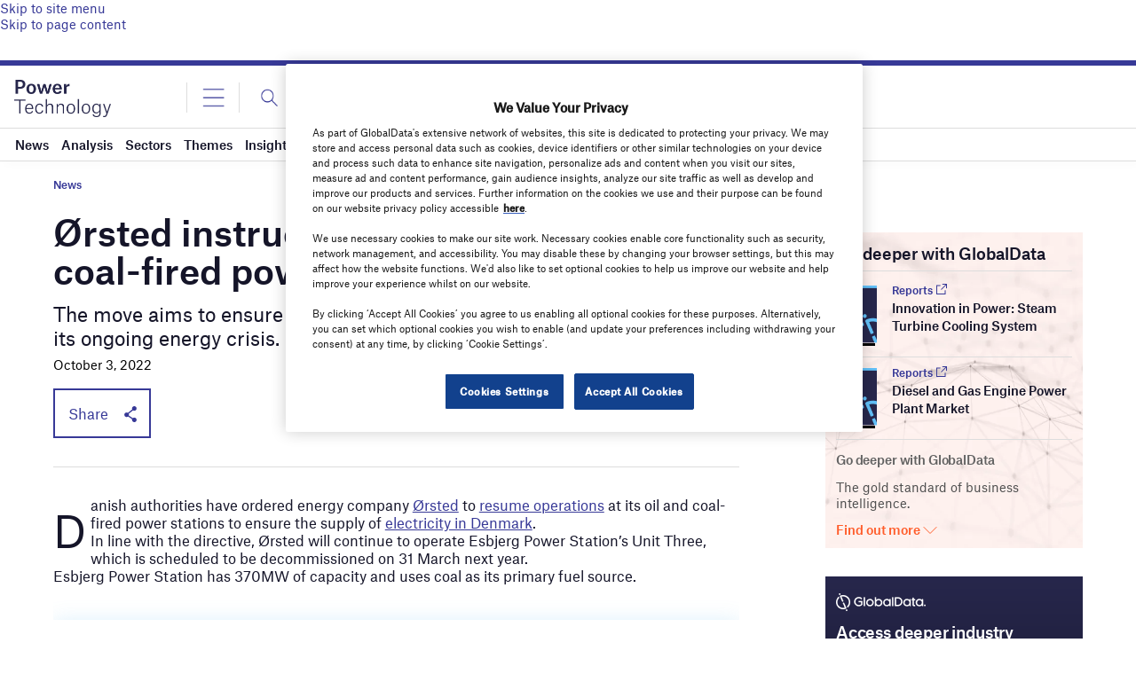

--- FILE ---
content_type: text/html; charset=utf-8
request_url: https://www.google.com/recaptcha/api2/anchor?ar=1&k=6LcqBjQUAAAAAOm0OoVcGhdeuwRaYeG44rfzGqtv&co=aHR0cHM6Ly93d3cucG93ZXItdGVjaG5vbG9neS5jb206NDQz&hl=en&v=PoyoqOPhxBO7pBk68S4YbpHZ&size=normal&anchor-ms=20000&execute-ms=30000&cb=u17gdvaabl73
body_size: 49229
content:
<!DOCTYPE HTML><html dir="ltr" lang="en"><head><meta http-equiv="Content-Type" content="text/html; charset=UTF-8">
<meta http-equiv="X-UA-Compatible" content="IE=edge">
<title>reCAPTCHA</title>
<style type="text/css">
/* cyrillic-ext */
@font-face {
  font-family: 'Roboto';
  font-style: normal;
  font-weight: 400;
  font-stretch: 100%;
  src: url(//fonts.gstatic.com/s/roboto/v48/KFO7CnqEu92Fr1ME7kSn66aGLdTylUAMa3GUBHMdazTgWw.woff2) format('woff2');
  unicode-range: U+0460-052F, U+1C80-1C8A, U+20B4, U+2DE0-2DFF, U+A640-A69F, U+FE2E-FE2F;
}
/* cyrillic */
@font-face {
  font-family: 'Roboto';
  font-style: normal;
  font-weight: 400;
  font-stretch: 100%;
  src: url(//fonts.gstatic.com/s/roboto/v48/KFO7CnqEu92Fr1ME7kSn66aGLdTylUAMa3iUBHMdazTgWw.woff2) format('woff2');
  unicode-range: U+0301, U+0400-045F, U+0490-0491, U+04B0-04B1, U+2116;
}
/* greek-ext */
@font-face {
  font-family: 'Roboto';
  font-style: normal;
  font-weight: 400;
  font-stretch: 100%;
  src: url(//fonts.gstatic.com/s/roboto/v48/KFO7CnqEu92Fr1ME7kSn66aGLdTylUAMa3CUBHMdazTgWw.woff2) format('woff2');
  unicode-range: U+1F00-1FFF;
}
/* greek */
@font-face {
  font-family: 'Roboto';
  font-style: normal;
  font-weight: 400;
  font-stretch: 100%;
  src: url(//fonts.gstatic.com/s/roboto/v48/KFO7CnqEu92Fr1ME7kSn66aGLdTylUAMa3-UBHMdazTgWw.woff2) format('woff2');
  unicode-range: U+0370-0377, U+037A-037F, U+0384-038A, U+038C, U+038E-03A1, U+03A3-03FF;
}
/* math */
@font-face {
  font-family: 'Roboto';
  font-style: normal;
  font-weight: 400;
  font-stretch: 100%;
  src: url(//fonts.gstatic.com/s/roboto/v48/KFO7CnqEu92Fr1ME7kSn66aGLdTylUAMawCUBHMdazTgWw.woff2) format('woff2');
  unicode-range: U+0302-0303, U+0305, U+0307-0308, U+0310, U+0312, U+0315, U+031A, U+0326-0327, U+032C, U+032F-0330, U+0332-0333, U+0338, U+033A, U+0346, U+034D, U+0391-03A1, U+03A3-03A9, U+03B1-03C9, U+03D1, U+03D5-03D6, U+03F0-03F1, U+03F4-03F5, U+2016-2017, U+2034-2038, U+203C, U+2040, U+2043, U+2047, U+2050, U+2057, U+205F, U+2070-2071, U+2074-208E, U+2090-209C, U+20D0-20DC, U+20E1, U+20E5-20EF, U+2100-2112, U+2114-2115, U+2117-2121, U+2123-214F, U+2190, U+2192, U+2194-21AE, U+21B0-21E5, U+21F1-21F2, U+21F4-2211, U+2213-2214, U+2216-22FF, U+2308-230B, U+2310, U+2319, U+231C-2321, U+2336-237A, U+237C, U+2395, U+239B-23B7, U+23D0, U+23DC-23E1, U+2474-2475, U+25AF, U+25B3, U+25B7, U+25BD, U+25C1, U+25CA, U+25CC, U+25FB, U+266D-266F, U+27C0-27FF, U+2900-2AFF, U+2B0E-2B11, U+2B30-2B4C, U+2BFE, U+3030, U+FF5B, U+FF5D, U+1D400-1D7FF, U+1EE00-1EEFF;
}
/* symbols */
@font-face {
  font-family: 'Roboto';
  font-style: normal;
  font-weight: 400;
  font-stretch: 100%;
  src: url(//fonts.gstatic.com/s/roboto/v48/KFO7CnqEu92Fr1ME7kSn66aGLdTylUAMaxKUBHMdazTgWw.woff2) format('woff2');
  unicode-range: U+0001-000C, U+000E-001F, U+007F-009F, U+20DD-20E0, U+20E2-20E4, U+2150-218F, U+2190, U+2192, U+2194-2199, U+21AF, U+21E6-21F0, U+21F3, U+2218-2219, U+2299, U+22C4-22C6, U+2300-243F, U+2440-244A, U+2460-24FF, U+25A0-27BF, U+2800-28FF, U+2921-2922, U+2981, U+29BF, U+29EB, U+2B00-2BFF, U+4DC0-4DFF, U+FFF9-FFFB, U+10140-1018E, U+10190-1019C, U+101A0, U+101D0-101FD, U+102E0-102FB, U+10E60-10E7E, U+1D2C0-1D2D3, U+1D2E0-1D37F, U+1F000-1F0FF, U+1F100-1F1AD, U+1F1E6-1F1FF, U+1F30D-1F30F, U+1F315, U+1F31C, U+1F31E, U+1F320-1F32C, U+1F336, U+1F378, U+1F37D, U+1F382, U+1F393-1F39F, U+1F3A7-1F3A8, U+1F3AC-1F3AF, U+1F3C2, U+1F3C4-1F3C6, U+1F3CA-1F3CE, U+1F3D4-1F3E0, U+1F3ED, U+1F3F1-1F3F3, U+1F3F5-1F3F7, U+1F408, U+1F415, U+1F41F, U+1F426, U+1F43F, U+1F441-1F442, U+1F444, U+1F446-1F449, U+1F44C-1F44E, U+1F453, U+1F46A, U+1F47D, U+1F4A3, U+1F4B0, U+1F4B3, U+1F4B9, U+1F4BB, U+1F4BF, U+1F4C8-1F4CB, U+1F4D6, U+1F4DA, U+1F4DF, U+1F4E3-1F4E6, U+1F4EA-1F4ED, U+1F4F7, U+1F4F9-1F4FB, U+1F4FD-1F4FE, U+1F503, U+1F507-1F50B, U+1F50D, U+1F512-1F513, U+1F53E-1F54A, U+1F54F-1F5FA, U+1F610, U+1F650-1F67F, U+1F687, U+1F68D, U+1F691, U+1F694, U+1F698, U+1F6AD, U+1F6B2, U+1F6B9-1F6BA, U+1F6BC, U+1F6C6-1F6CF, U+1F6D3-1F6D7, U+1F6E0-1F6EA, U+1F6F0-1F6F3, U+1F6F7-1F6FC, U+1F700-1F7FF, U+1F800-1F80B, U+1F810-1F847, U+1F850-1F859, U+1F860-1F887, U+1F890-1F8AD, U+1F8B0-1F8BB, U+1F8C0-1F8C1, U+1F900-1F90B, U+1F93B, U+1F946, U+1F984, U+1F996, U+1F9E9, U+1FA00-1FA6F, U+1FA70-1FA7C, U+1FA80-1FA89, U+1FA8F-1FAC6, U+1FACE-1FADC, U+1FADF-1FAE9, U+1FAF0-1FAF8, U+1FB00-1FBFF;
}
/* vietnamese */
@font-face {
  font-family: 'Roboto';
  font-style: normal;
  font-weight: 400;
  font-stretch: 100%;
  src: url(//fonts.gstatic.com/s/roboto/v48/KFO7CnqEu92Fr1ME7kSn66aGLdTylUAMa3OUBHMdazTgWw.woff2) format('woff2');
  unicode-range: U+0102-0103, U+0110-0111, U+0128-0129, U+0168-0169, U+01A0-01A1, U+01AF-01B0, U+0300-0301, U+0303-0304, U+0308-0309, U+0323, U+0329, U+1EA0-1EF9, U+20AB;
}
/* latin-ext */
@font-face {
  font-family: 'Roboto';
  font-style: normal;
  font-weight: 400;
  font-stretch: 100%;
  src: url(//fonts.gstatic.com/s/roboto/v48/KFO7CnqEu92Fr1ME7kSn66aGLdTylUAMa3KUBHMdazTgWw.woff2) format('woff2');
  unicode-range: U+0100-02BA, U+02BD-02C5, U+02C7-02CC, U+02CE-02D7, U+02DD-02FF, U+0304, U+0308, U+0329, U+1D00-1DBF, U+1E00-1E9F, U+1EF2-1EFF, U+2020, U+20A0-20AB, U+20AD-20C0, U+2113, U+2C60-2C7F, U+A720-A7FF;
}
/* latin */
@font-face {
  font-family: 'Roboto';
  font-style: normal;
  font-weight: 400;
  font-stretch: 100%;
  src: url(//fonts.gstatic.com/s/roboto/v48/KFO7CnqEu92Fr1ME7kSn66aGLdTylUAMa3yUBHMdazQ.woff2) format('woff2');
  unicode-range: U+0000-00FF, U+0131, U+0152-0153, U+02BB-02BC, U+02C6, U+02DA, U+02DC, U+0304, U+0308, U+0329, U+2000-206F, U+20AC, U+2122, U+2191, U+2193, U+2212, U+2215, U+FEFF, U+FFFD;
}
/* cyrillic-ext */
@font-face {
  font-family: 'Roboto';
  font-style: normal;
  font-weight: 500;
  font-stretch: 100%;
  src: url(//fonts.gstatic.com/s/roboto/v48/KFO7CnqEu92Fr1ME7kSn66aGLdTylUAMa3GUBHMdazTgWw.woff2) format('woff2');
  unicode-range: U+0460-052F, U+1C80-1C8A, U+20B4, U+2DE0-2DFF, U+A640-A69F, U+FE2E-FE2F;
}
/* cyrillic */
@font-face {
  font-family: 'Roboto';
  font-style: normal;
  font-weight: 500;
  font-stretch: 100%;
  src: url(//fonts.gstatic.com/s/roboto/v48/KFO7CnqEu92Fr1ME7kSn66aGLdTylUAMa3iUBHMdazTgWw.woff2) format('woff2');
  unicode-range: U+0301, U+0400-045F, U+0490-0491, U+04B0-04B1, U+2116;
}
/* greek-ext */
@font-face {
  font-family: 'Roboto';
  font-style: normal;
  font-weight: 500;
  font-stretch: 100%;
  src: url(//fonts.gstatic.com/s/roboto/v48/KFO7CnqEu92Fr1ME7kSn66aGLdTylUAMa3CUBHMdazTgWw.woff2) format('woff2');
  unicode-range: U+1F00-1FFF;
}
/* greek */
@font-face {
  font-family: 'Roboto';
  font-style: normal;
  font-weight: 500;
  font-stretch: 100%;
  src: url(//fonts.gstatic.com/s/roboto/v48/KFO7CnqEu92Fr1ME7kSn66aGLdTylUAMa3-UBHMdazTgWw.woff2) format('woff2');
  unicode-range: U+0370-0377, U+037A-037F, U+0384-038A, U+038C, U+038E-03A1, U+03A3-03FF;
}
/* math */
@font-face {
  font-family: 'Roboto';
  font-style: normal;
  font-weight: 500;
  font-stretch: 100%;
  src: url(//fonts.gstatic.com/s/roboto/v48/KFO7CnqEu92Fr1ME7kSn66aGLdTylUAMawCUBHMdazTgWw.woff2) format('woff2');
  unicode-range: U+0302-0303, U+0305, U+0307-0308, U+0310, U+0312, U+0315, U+031A, U+0326-0327, U+032C, U+032F-0330, U+0332-0333, U+0338, U+033A, U+0346, U+034D, U+0391-03A1, U+03A3-03A9, U+03B1-03C9, U+03D1, U+03D5-03D6, U+03F0-03F1, U+03F4-03F5, U+2016-2017, U+2034-2038, U+203C, U+2040, U+2043, U+2047, U+2050, U+2057, U+205F, U+2070-2071, U+2074-208E, U+2090-209C, U+20D0-20DC, U+20E1, U+20E5-20EF, U+2100-2112, U+2114-2115, U+2117-2121, U+2123-214F, U+2190, U+2192, U+2194-21AE, U+21B0-21E5, U+21F1-21F2, U+21F4-2211, U+2213-2214, U+2216-22FF, U+2308-230B, U+2310, U+2319, U+231C-2321, U+2336-237A, U+237C, U+2395, U+239B-23B7, U+23D0, U+23DC-23E1, U+2474-2475, U+25AF, U+25B3, U+25B7, U+25BD, U+25C1, U+25CA, U+25CC, U+25FB, U+266D-266F, U+27C0-27FF, U+2900-2AFF, U+2B0E-2B11, U+2B30-2B4C, U+2BFE, U+3030, U+FF5B, U+FF5D, U+1D400-1D7FF, U+1EE00-1EEFF;
}
/* symbols */
@font-face {
  font-family: 'Roboto';
  font-style: normal;
  font-weight: 500;
  font-stretch: 100%;
  src: url(//fonts.gstatic.com/s/roboto/v48/KFO7CnqEu92Fr1ME7kSn66aGLdTylUAMaxKUBHMdazTgWw.woff2) format('woff2');
  unicode-range: U+0001-000C, U+000E-001F, U+007F-009F, U+20DD-20E0, U+20E2-20E4, U+2150-218F, U+2190, U+2192, U+2194-2199, U+21AF, U+21E6-21F0, U+21F3, U+2218-2219, U+2299, U+22C4-22C6, U+2300-243F, U+2440-244A, U+2460-24FF, U+25A0-27BF, U+2800-28FF, U+2921-2922, U+2981, U+29BF, U+29EB, U+2B00-2BFF, U+4DC0-4DFF, U+FFF9-FFFB, U+10140-1018E, U+10190-1019C, U+101A0, U+101D0-101FD, U+102E0-102FB, U+10E60-10E7E, U+1D2C0-1D2D3, U+1D2E0-1D37F, U+1F000-1F0FF, U+1F100-1F1AD, U+1F1E6-1F1FF, U+1F30D-1F30F, U+1F315, U+1F31C, U+1F31E, U+1F320-1F32C, U+1F336, U+1F378, U+1F37D, U+1F382, U+1F393-1F39F, U+1F3A7-1F3A8, U+1F3AC-1F3AF, U+1F3C2, U+1F3C4-1F3C6, U+1F3CA-1F3CE, U+1F3D4-1F3E0, U+1F3ED, U+1F3F1-1F3F3, U+1F3F5-1F3F7, U+1F408, U+1F415, U+1F41F, U+1F426, U+1F43F, U+1F441-1F442, U+1F444, U+1F446-1F449, U+1F44C-1F44E, U+1F453, U+1F46A, U+1F47D, U+1F4A3, U+1F4B0, U+1F4B3, U+1F4B9, U+1F4BB, U+1F4BF, U+1F4C8-1F4CB, U+1F4D6, U+1F4DA, U+1F4DF, U+1F4E3-1F4E6, U+1F4EA-1F4ED, U+1F4F7, U+1F4F9-1F4FB, U+1F4FD-1F4FE, U+1F503, U+1F507-1F50B, U+1F50D, U+1F512-1F513, U+1F53E-1F54A, U+1F54F-1F5FA, U+1F610, U+1F650-1F67F, U+1F687, U+1F68D, U+1F691, U+1F694, U+1F698, U+1F6AD, U+1F6B2, U+1F6B9-1F6BA, U+1F6BC, U+1F6C6-1F6CF, U+1F6D3-1F6D7, U+1F6E0-1F6EA, U+1F6F0-1F6F3, U+1F6F7-1F6FC, U+1F700-1F7FF, U+1F800-1F80B, U+1F810-1F847, U+1F850-1F859, U+1F860-1F887, U+1F890-1F8AD, U+1F8B0-1F8BB, U+1F8C0-1F8C1, U+1F900-1F90B, U+1F93B, U+1F946, U+1F984, U+1F996, U+1F9E9, U+1FA00-1FA6F, U+1FA70-1FA7C, U+1FA80-1FA89, U+1FA8F-1FAC6, U+1FACE-1FADC, U+1FADF-1FAE9, U+1FAF0-1FAF8, U+1FB00-1FBFF;
}
/* vietnamese */
@font-face {
  font-family: 'Roboto';
  font-style: normal;
  font-weight: 500;
  font-stretch: 100%;
  src: url(//fonts.gstatic.com/s/roboto/v48/KFO7CnqEu92Fr1ME7kSn66aGLdTylUAMa3OUBHMdazTgWw.woff2) format('woff2');
  unicode-range: U+0102-0103, U+0110-0111, U+0128-0129, U+0168-0169, U+01A0-01A1, U+01AF-01B0, U+0300-0301, U+0303-0304, U+0308-0309, U+0323, U+0329, U+1EA0-1EF9, U+20AB;
}
/* latin-ext */
@font-face {
  font-family: 'Roboto';
  font-style: normal;
  font-weight: 500;
  font-stretch: 100%;
  src: url(//fonts.gstatic.com/s/roboto/v48/KFO7CnqEu92Fr1ME7kSn66aGLdTylUAMa3KUBHMdazTgWw.woff2) format('woff2');
  unicode-range: U+0100-02BA, U+02BD-02C5, U+02C7-02CC, U+02CE-02D7, U+02DD-02FF, U+0304, U+0308, U+0329, U+1D00-1DBF, U+1E00-1E9F, U+1EF2-1EFF, U+2020, U+20A0-20AB, U+20AD-20C0, U+2113, U+2C60-2C7F, U+A720-A7FF;
}
/* latin */
@font-face {
  font-family: 'Roboto';
  font-style: normal;
  font-weight: 500;
  font-stretch: 100%;
  src: url(//fonts.gstatic.com/s/roboto/v48/KFO7CnqEu92Fr1ME7kSn66aGLdTylUAMa3yUBHMdazQ.woff2) format('woff2');
  unicode-range: U+0000-00FF, U+0131, U+0152-0153, U+02BB-02BC, U+02C6, U+02DA, U+02DC, U+0304, U+0308, U+0329, U+2000-206F, U+20AC, U+2122, U+2191, U+2193, U+2212, U+2215, U+FEFF, U+FFFD;
}
/* cyrillic-ext */
@font-face {
  font-family: 'Roboto';
  font-style: normal;
  font-weight: 900;
  font-stretch: 100%;
  src: url(//fonts.gstatic.com/s/roboto/v48/KFO7CnqEu92Fr1ME7kSn66aGLdTylUAMa3GUBHMdazTgWw.woff2) format('woff2');
  unicode-range: U+0460-052F, U+1C80-1C8A, U+20B4, U+2DE0-2DFF, U+A640-A69F, U+FE2E-FE2F;
}
/* cyrillic */
@font-face {
  font-family: 'Roboto';
  font-style: normal;
  font-weight: 900;
  font-stretch: 100%;
  src: url(//fonts.gstatic.com/s/roboto/v48/KFO7CnqEu92Fr1ME7kSn66aGLdTylUAMa3iUBHMdazTgWw.woff2) format('woff2');
  unicode-range: U+0301, U+0400-045F, U+0490-0491, U+04B0-04B1, U+2116;
}
/* greek-ext */
@font-face {
  font-family: 'Roboto';
  font-style: normal;
  font-weight: 900;
  font-stretch: 100%;
  src: url(//fonts.gstatic.com/s/roboto/v48/KFO7CnqEu92Fr1ME7kSn66aGLdTylUAMa3CUBHMdazTgWw.woff2) format('woff2');
  unicode-range: U+1F00-1FFF;
}
/* greek */
@font-face {
  font-family: 'Roboto';
  font-style: normal;
  font-weight: 900;
  font-stretch: 100%;
  src: url(//fonts.gstatic.com/s/roboto/v48/KFO7CnqEu92Fr1ME7kSn66aGLdTylUAMa3-UBHMdazTgWw.woff2) format('woff2');
  unicode-range: U+0370-0377, U+037A-037F, U+0384-038A, U+038C, U+038E-03A1, U+03A3-03FF;
}
/* math */
@font-face {
  font-family: 'Roboto';
  font-style: normal;
  font-weight: 900;
  font-stretch: 100%;
  src: url(//fonts.gstatic.com/s/roboto/v48/KFO7CnqEu92Fr1ME7kSn66aGLdTylUAMawCUBHMdazTgWw.woff2) format('woff2');
  unicode-range: U+0302-0303, U+0305, U+0307-0308, U+0310, U+0312, U+0315, U+031A, U+0326-0327, U+032C, U+032F-0330, U+0332-0333, U+0338, U+033A, U+0346, U+034D, U+0391-03A1, U+03A3-03A9, U+03B1-03C9, U+03D1, U+03D5-03D6, U+03F0-03F1, U+03F4-03F5, U+2016-2017, U+2034-2038, U+203C, U+2040, U+2043, U+2047, U+2050, U+2057, U+205F, U+2070-2071, U+2074-208E, U+2090-209C, U+20D0-20DC, U+20E1, U+20E5-20EF, U+2100-2112, U+2114-2115, U+2117-2121, U+2123-214F, U+2190, U+2192, U+2194-21AE, U+21B0-21E5, U+21F1-21F2, U+21F4-2211, U+2213-2214, U+2216-22FF, U+2308-230B, U+2310, U+2319, U+231C-2321, U+2336-237A, U+237C, U+2395, U+239B-23B7, U+23D0, U+23DC-23E1, U+2474-2475, U+25AF, U+25B3, U+25B7, U+25BD, U+25C1, U+25CA, U+25CC, U+25FB, U+266D-266F, U+27C0-27FF, U+2900-2AFF, U+2B0E-2B11, U+2B30-2B4C, U+2BFE, U+3030, U+FF5B, U+FF5D, U+1D400-1D7FF, U+1EE00-1EEFF;
}
/* symbols */
@font-face {
  font-family: 'Roboto';
  font-style: normal;
  font-weight: 900;
  font-stretch: 100%;
  src: url(//fonts.gstatic.com/s/roboto/v48/KFO7CnqEu92Fr1ME7kSn66aGLdTylUAMaxKUBHMdazTgWw.woff2) format('woff2');
  unicode-range: U+0001-000C, U+000E-001F, U+007F-009F, U+20DD-20E0, U+20E2-20E4, U+2150-218F, U+2190, U+2192, U+2194-2199, U+21AF, U+21E6-21F0, U+21F3, U+2218-2219, U+2299, U+22C4-22C6, U+2300-243F, U+2440-244A, U+2460-24FF, U+25A0-27BF, U+2800-28FF, U+2921-2922, U+2981, U+29BF, U+29EB, U+2B00-2BFF, U+4DC0-4DFF, U+FFF9-FFFB, U+10140-1018E, U+10190-1019C, U+101A0, U+101D0-101FD, U+102E0-102FB, U+10E60-10E7E, U+1D2C0-1D2D3, U+1D2E0-1D37F, U+1F000-1F0FF, U+1F100-1F1AD, U+1F1E6-1F1FF, U+1F30D-1F30F, U+1F315, U+1F31C, U+1F31E, U+1F320-1F32C, U+1F336, U+1F378, U+1F37D, U+1F382, U+1F393-1F39F, U+1F3A7-1F3A8, U+1F3AC-1F3AF, U+1F3C2, U+1F3C4-1F3C6, U+1F3CA-1F3CE, U+1F3D4-1F3E0, U+1F3ED, U+1F3F1-1F3F3, U+1F3F5-1F3F7, U+1F408, U+1F415, U+1F41F, U+1F426, U+1F43F, U+1F441-1F442, U+1F444, U+1F446-1F449, U+1F44C-1F44E, U+1F453, U+1F46A, U+1F47D, U+1F4A3, U+1F4B0, U+1F4B3, U+1F4B9, U+1F4BB, U+1F4BF, U+1F4C8-1F4CB, U+1F4D6, U+1F4DA, U+1F4DF, U+1F4E3-1F4E6, U+1F4EA-1F4ED, U+1F4F7, U+1F4F9-1F4FB, U+1F4FD-1F4FE, U+1F503, U+1F507-1F50B, U+1F50D, U+1F512-1F513, U+1F53E-1F54A, U+1F54F-1F5FA, U+1F610, U+1F650-1F67F, U+1F687, U+1F68D, U+1F691, U+1F694, U+1F698, U+1F6AD, U+1F6B2, U+1F6B9-1F6BA, U+1F6BC, U+1F6C6-1F6CF, U+1F6D3-1F6D7, U+1F6E0-1F6EA, U+1F6F0-1F6F3, U+1F6F7-1F6FC, U+1F700-1F7FF, U+1F800-1F80B, U+1F810-1F847, U+1F850-1F859, U+1F860-1F887, U+1F890-1F8AD, U+1F8B0-1F8BB, U+1F8C0-1F8C1, U+1F900-1F90B, U+1F93B, U+1F946, U+1F984, U+1F996, U+1F9E9, U+1FA00-1FA6F, U+1FA70-1FA7C, U+1FA80-1FA89, U+1FA8F-1FAC6, U+1FACE-1FADC, U+1FADF-1FAE9, U+1FAF0-1FAF8, U+1FB00-1FBFF;
}
/* vietnamese */
@font-face {
  font-family: 'Roboto';
  font-style: normal;
  font-weight: 900;
  font-stretch: 100%;
  src: url(//fonts.gstatic.com/s/roboto/v48/KFO7CnqEu92Fr1ME7kSn66aGLdTylUAMa3OUBHMdazTgWw.woff2) format('woff2');
  unicode-range: U+0102-0103, U+0110-0111, U+0128-0129, U+0168-0169, U+01A0-01A1, U+01AF-01B0, U+0300-0301, U+0303-0304, U+0308-0309, U+0323, U+0329, U+1EA0-1EF9, U+20AB;
}
/* latin-ext */
@font-face {
  font-family: 'Roboto';
  font-style: normal;
  font-weight: 900;
  font-stretch: 100%;
  src: url(//fonts.gstatic.com/s/roboto/v48/KFO7CnqEu92Fr1ME7kSn66aGLdTylUAMa3KUBHMdazTgWw.woff2) format('woff2');
  unicode-range: U+0100-02BA, U+02BD-02C5, U+02C7-02CC, U+02CE-02D7, U+02DD-02FF, U+0304, U+0308, U+0329, U+1D00-1DBF, U+1E00-1E9F, U+1EF2-1EFF, U+2020, U+20A0-20AB, U+20AD-20C0, U+2113, U+2C60-2C7F, U+A720-A7FF;
}
/* latin */
@font-face {
  font-family: 'Roboto';
  font-style: normal;
  font-weight: 900;
  font-stretch: 100%;
  src: url(//fonts.gstatic.com/s/roboto/v48/KFO7CnqEu92Fr1ME7kSn66aGLdTylUAMa3yUBHMdazQ.woff2) format('woff2');
  unicode-range: U+0000-00FF, U+0131, U+0152-0153, U+02BB-02BC, U+02C6, U+02DA, U+02DC, U+0304, U+0308, U+0329, U+2000-206F, U+20AC, U+2122, U+2191, U+2193, U+2212, U+2215, U+FEFF, U+FFFD;
}

</style>
<link rel="stylesheet" type="text/css" href="https://www.gstatic.com/recaptcha/releases/PoyoqOPhxBO7pBk68S4YbpHZ/styles__ltr.css">
<script nonce="kEce3XmO8zXee3Bg8pXR3Q" type="text/javascript">window['__recaptcha_api'] = 'https://www.google.com/recaptcha/api2/';</script>
<script type="text/javascript" src="https://www.gstatic.com/recaptcha/releases/PoyoqOPhxBO7pBk68S4YbpHZ/recaptcha__en.js" nonce="kEce3XmO8zXee3Bg8pXR3Q">
      
    </script></head>
<body><div id="rc-anchor-alert" class="rc-anchor-alert"></div>
<input type="hidden" id="recaptcha-token" value="[base64]">
<script type="text/javascript" nonce="kEce3XmO8zXee3Bg8pXR3Q">
      recaptcha.anchor.Main.init("[\x22ainput\x22,[\x22bgdata\x22,\x22\x22,\[base64]/[base64]/[base64]/[base64]/[base64]/[base64]/KGcoTywyNTMsTy5PKSxVRyhPLEMpKTpnKE8sMjUzLEMpLE8pKSxsKSksTykpfSxieT1mdW5jdGlvbihDLE8sdSxsKXtmb3IobD0odT1SKEMpLDApO08+MDtPLS0pbD1sPDw4fFooQyk7ZyhDLHUsbCl9LFVHPWZ1bmN0aW9uKEMsTyl7Qy5pLmxlbmd0aD4xMDQ/[base64]/[base64]/[base64]/[base64]/[base64]/[base64]/[base64]\\u003d\x22,\[base64]\x22,\x22al8gwp/CpMOmC8KufsKZW2sFw5bCjyUlNhY/wovCmQzDqMKlw7TDhX7CsMOmOTbCm8KiDMKzwo3CtkhtcsKJM8ORXcKFCsOrw4XCnk/CtsKwVmUAwp1XG8OAGHMDCsKWPcOlw6TDgcKSw5HCkMOHI8KAUzRfw7jCgsKFw7Z8wpTDg2zCksOrwr3Ck0nCmR7DgEwkw4/CoVV6w5HCrwzDlVdlwrfDtFfDksOIW1TCqcOnwqd/T8KpNGoPAsKQw41Zw43DicK7w7zCkR8yccOkw5jDtsKHwrx1wpkVRMK7QnHDv2LDrsKJwo/CisKCwrJFwrTDmUvCoCnCg8Kgw4Brem9Ye1HCom7CiCPClcK5wozDt8OPHsOuYsO9wokHI8KvwpBLw7JBwoBOwrReO8Ozw7PCnCHClMKgf3cXHsKLwpbDtCZDwoNgeMK3AsOnRSLCgXRAPlPCujhLw5YUWMKaE8KDw4HDt23ClQPDgMK7ecOEwr7CpW/Ci0LCsEPCnCRaKsKgwqHCnCUKwr9fw6zCtllADVUeBA05woLDozbDp8OzSh7Cg8OAWBd3wqw9wqN8wrtgwr3Dp2gJw7LDux/Cn8OvB1XCsC4bwqbClDguE0TCrDAucMOEVEjCgHEYw77DqsKkwpIddVbCnF0LM8KGBcOvwoTDuBrCuFDDpMOcRMKcw7XCm8O7w7VMMR/DuMKBVMKhw6RhAMOdw5sNwp7Cm8KOAsKBw4UHw7wRf8OWeWTCs8O+wr53w4zCqsKKw43Dh8O7GRvDnsKHNxXCpV7ClHLClMKtw5UWesOhcWZfJQRcJ0E8w53CoSElw7zDqmrDjcOGwp8Sw57Cj24fHC3DuE8xLVPDiBc1w4oPPiPCpcOdwpXCnyxYw4llw6DDl8K/wrnCt3HCp8OiwroPwoPCtcO9aMK5AA0Aw4ghBcKzc8KVXi56WsKkwp/ClD3Dmlpww7BRI8K8w5fDn8OSw4ZTWMOnw67Cg0LCnn8uQ2Qnw7FnAkTCrsK9w7FwIihIQUsdwpt3w6YAAcKVNi9VwrcCw7tiUBDDvMOxwqR/w4TDjnhkXsOrWld/[base64]/DsWRPLMOYwrvCtsKDw6DCi8K9w5vDk2FQwqQVDgbCscKvw7JJM8KaQWVJwrg5ZcOAwpHClmsYwp/CvWnDvMOgw6kZHiPDmMKxwoIAWjnDqMOgGsOERcO/w4MEw5k9Nx3Dp8OPPsOgH8OCLG7DiWkow5bCjMKCSGvCg1/CoRZtw7TCnAUxC8O6FMO9woPCugMEwoLDj27DhUTCm0/Dn27CsQ7DkcKdwq8Dc8KEfEXCsgDDpMOPacOcZErDi3LDsVDDmRbCrMOZPC1xwr5ww4rDoMOjw7nDs0vCusOTw5PCocOGZCfDpiTDisOWIMKHb8OXQsKGVsK1w4DDj8OAw6tHdG/CoCbCvMOwdMKgwo3CksOxI30NUcO4w5ZWVkdewpFcMibCsMOTCcKnwq8sWcKKw44Ow7/Ds8K6w6/DucOjwrnDpcOUUUzCqxkKwoDDtzbCtFbCqcK6IsOgw75KK8K4w7lQIMO3w7xFSkgQw7piwoXCtMKPw7jDnsOKRjcBc8KwwqjCojvClsKEcsKPwobDm8OPw63CgR3DkMObwr4YDsOWAHAjGMK6HQTCkHcUe8OFGcKbwrteOcOUwqnCrTsUcEU1w7gDwq/Dv8Ovwo/Cs8K6QylZTMKNw6UGworDmW96SsK1wqzCg8KsNBliOsOaw59Wwq/CmMK5PkDCmhjCjcKYwrVCw4vDt8KxaMKhbirDmMO+PnXDjMOjwr/[base64]/Cj2XCoGVQNsO3CSRNwp3DnMKKw6HDhhlywp4DwqDDtXTCnhHCksOCwobDjwxMVMK0wq3ClBTCrjk1w6FhwonDkcOlFwRtw580wqvDs8OIw7p3Im/DlMOML8OlDcKxL3teaxkVXMOnw44ZBi/Ck8KvB8KrR8KqwqTCpsO5wqx+PcKDVsKSA3QRbsKJY8OHHsKyw6JKTMOrwpvCvsOiQ0nDj0PDhsKMFsK9wqI9w7HCksOSw5XCo8KoKUvDocOqKXPDn8Osw7zCiMKYTkbCrcOwVMKnwrZwwrzCm8KSEgLCvl8lRsKFwpjCiDrClVgEQ1zDpsO6VV/ClV7Cs8OFIQUeOk7DlRLCs8KQVSvDm3zDgcOLfMOaw7U/w7DDqMOywoFSw6fDhzdvwpjCuirCrBLDkcOEw6EvVhLCm8Kxw7fCpS3DjMKPBcO5wpc+H8OqMkfCh8KgwpfDmWnDm2lEwpFNA18ERHd7wosiwoHCm3N0NsKdw6xWWsKQw4XCisO9wpLDoyJlwoISw4Elw51ITAPDtyU0IcKEwq/DqibDsyBJK2LCosO/OcOgw4vDr2fChk9gw7oxwrDCkhrDlg3CscOJOMOGwrgLcXzDgsOkP8KXTMKje8OkfsOfPcKew4fChHd4w6lTVnYJwqV5wqcxBXAfAsKgDcOmw77Di8KaFHjCinJXdDbDoAbCkH/ChMK8TsK8e2TCgCJtYcK/wpfDr8Kiw5AdfGBJwqM3aCLCqkhnwr1Iw5tGworCik3DmMOhwovDvU3DgV5gwrDDpMKRV8OOOkrDlcKEw7g7wpnCu0A2SMOKPcK5wog6w5piwqN1I8K+VzU7wr3DvMKcw4jCgErDvsKWwosjw5oaWXoZwrAJAlNoRsKewqfDoiLCmcOcIsO3wpMkwo/DnB0ZwqrDhsKRwr9ZBMOVB8KDwpxww5LDpcO1H8KuAhMcw5ILwrvCnsKvHMKGwpzCocKGwrTCmS4gA8KBw6AydCp3wo3CmD/DmGXCg8KXWHrCugzDl8KLCzF4UzUtXsOdw4hRwrtaAi3DmUpiw47CkiB3w7PDpWjDkMKQcSxOw5knWFFlw4R2XMOWLcK3w4E1B8OSCXnCqUhwbwfDicKRUsKrcAg5dirDicO9JEDCvVzCjiXDtWUowr/Do8OpcsOxw57DgsOfw4TDnlB8w6TCtijDjRjCgBwjw6sjw7fCvsOWwrPDr8OdW8Kgw7vDrsOswrzDvkV6Qz/CjsKrdsOhwqp6Qlhpwq1vC2zDjsOYw7PDlMO4KEPCuBrCmGrClMOAwosGZgPDt8Onw5Fhw7nDo0MkLsKEwqs2JALCqFpqwrbCm8OnB8KCR8K5w54Ea8OMw5nDsMO2w542cMKdw6DCgBxAYMKdwrjDkHrClMKOE19MecKbAsK/w5IxKsKwwoYhfV4kw6kLwr8kw5vCqULCr8OFGEZ7wo0Bw7ZcwrZbw5wDCMO7YMKIcMO3wrAOw5VkwrfDm0dawq51wrPClB7CgCQrZBMww4FMbcKQwrbCn8K/wpbDr8K7w7EiwqNtw5Atw644w5fDkmPCnMKPM8KcTF9aXcKkwqZgbcOmAUB6U8OLSSPCtgsWwodyV8KvADXCu23CjsO+G8OZw43DnVTDl3bDsi16CMOxw6zDk1diVgLCu8KvMMKVwr8jw7B1w7/ClsOTG2YyUHx4bsOVesOEDsK1FMO0A248U3swwqU8PcKYe8KKbsO/w4vDoMOrw7t2wpPCghZ4w6Qbw4LCtcKuZMKRVmcSwpnCnTgFZFFuSyAVwpxISsOpw6/Dl2TDnG3CuBw+K8OifcKqw6DDnMKrQSnDjsKXRHjDgsOWAcOWDyMqIsORwo/DtMOtwrrCv2fDtsOXCMKpw7/DvsKqesKcMMKAw5B6H0czw5fCsH/[base64]/CjMOVKcOmw6bDhiHCiEE5w5gMw5xEY8O7wq/Ct8O/SBNFIj/ChxgPwrLDmsKMw6ZlLV/Ds0tzw75SVsOqwqvCm24Yw4RwQsOswpEFwpp2XB9PwpY/BjUjLR/[base64]/[base64]/UUkZwo/Cu309GcOmecKvVMKuw68Ve2XDilB/[base64]/DuAvDo8Ofw77DiXYGw5cbw4LDqsKSDUZQAsOmHsO/LMOUwrMpwqwKCxnCg3EKQ8O2wrFuwrHDunXCuA3DtkfCkcOVwo/[base64]/DhcONw7IMw7/Dr8KjesO8w6d+w6w+NcO+ch7Co2nClFFRw47CrMKTTxbCpUhKA2TCpcOJasOdwrAHw4/CpsOVeQ9MLsKaCBBBWMOAdHzDpDlAw4/CsEtuwrXCvC7CnBQwwpEHwo3Dm8O2wp7ClwwDK8OOUcOJdC1EWgbDgRDCucKBwrDDkghGw7PDpsKZBcKkF8OGXMKdwrHCsVnDlsOfw6Mxw4Buwo/Csg7CiAYdNsOAw7nCh8KIwqsJSsOMwqXCq8OEPQrDsznDkD3Dg38OdEXDr8OHwpJJDGTDhHNbEkIlwqhpw7XCrxV1dsOQwrh0YcKfbTsjw40sQcK/w5grwpN4P0RAYMOUwpdMfGTDrMKEV8OJw4E/WMOQwoEjLXHDq2vDiCnCrSHDtVJtw4sCasORwrwaw4wsakfCisKPCcKKw6XCi1jDiB1yw5rDglXDlXbCisO1wrnCrxkdW2vCqsKQwrl9w4h0JsKbbGjCuMOYwrrDjBsnKEzDtsOAw5tYCUXCh8OewoJZw57DqMO+IH0/[base64]/[base64]/CgMOvwqrDscOOw4/[base64]/DmsKObAE3wr/[base64]/CjlTCoS7Dq8KQfVwNwopmwrEvw7LCk25jw6jCosK6wod8GcOFwp/DgRwNwrxZUhPCpEhcw5p2CERcViXDunxCB1gPw6NSw7Fuw7vDlcKnw5TCpmfDhDFMw47CrmhiVRvCocO6XDQ8w7FebA3ChMO5wqTDvkfDhcKfwopew4fDrsOqPMKuw6IMw6/DmsOKTsKbN8Kew5nCkRfCisOUUcKCw75/wrcUScOKw70/w6cZwrvDrlPCqSjDr1tmP8K9EcK0d8OLwq8/TWxVLMK2bTnDqH1LLMKawpBgLB8TwrLDimHDm8KSXMO6wqHDjXDDnMOrw7LCmj4Uw5nCjnnDi8O5w7N5Q8KSOsKOw4PCuWQQJ8KUw60dIMO5w4NSwq17JQxYwrPCisO8wpsvSMOcw7rDk3caTcK9w7gfOMKywrxNK8O/wprCrjLCtMOid8O6K3XDnjgbw5LCo1LDs2EnwqF9UC9VdiZLw7VIfC9bw67DjVJvP8ObYsKPBR1aMR3DrcK/wp90wobDslo+wonCkARNSsK9VsK2S3rClmXCpMKxRcKEwrfDkMOTAcKlQsOvNBoSw75xwr3Cgn5Od8Oewpcywp/DgMKzEDHCkMO8wrZ6LULCsQlswoXDmnjDu8O8H8OZecO3csOADGHDn0YqOsKpc8OYwqvDg0l8PcOCwrs0RSnCl8OgwqPDmsOeGHNtwqzDrn/DohgVw6QBw7lhwr3CuD06wpEAwoFAw6LCj8Kaw4xEFQ5/[base64]/fDZlw4Y0IXzCl8K+wqVMw7cyw5DCp8Otw5whwo8ewpLDtMKtwqLDqUPCrMO4bnBREwBkwoZBw6d7XsOOw5TDsVoaIU/Ds8KjwoNow6kAb8Kow6VLcV7CvxtLwq0swpLCkAnDtjoRw63Cv3nCkR3DtsOEw4wKLwMkw505LcKsUcKpw7XCh1DChUrDjh/DisKvw5/Cm8ONJcO2B8Ofwrl2wps6SksSS8KZF8OdwqlOYG5KbXQHecO2LihJQ1HDnsKqwpkIwrwvJzbDoMOMXcOJKsO/wrnDoMKzA3dzwrHCm1Rdw4hwUMK2dsKPw5zCoDnCl8K1R8KawrwZVEXDlsKbw79Pw6hHw4LCssOZEMKvMTYMWsKFw6zDp8ONwpYMKcOMw4vCkMO0T2R/[base64]/Dt0TCqi1lZMOEwrw/[base64]/Cu8OidDJYBMK8wrvCuTJXw613KEM8WmjCnH3CqcKDw5LCtMOIQTrDpMKSw6DDvMK1PAVMDkfClcOBMlHCtDpMwokCwrMHN3TDuMODwp5DGmhsBcKfw55bIMKRw50zEXJgHwLDmF9udcObwq1/wqDCilXChsKEwrRJTMKoYVtrA3w+wqnDjMOnWcKWw63DvjdfbVfDnFkMwrczw7fCm0YdSQZmw5zCoRtMKE8/AsKgP8ODwohmw6vDoh/Co39pwq3CmjM5w6HCrjk2C8OSwpdgw4bDr8Oew6LCl8ORF8Osw6rCjCQdw58Lw5tmPsOcBMOFwpxuSMO8wooiw4kjbcOkw60MJhnDqMOJw48Ew5s7Q8K8A8O7wrnCj8OUYTNzbg/[base64]/Zx4DHMKxLcOdGmTDmjVjwqtuwpc/acK/[base64]/[base64]/QGcUFWvCgcOQw7c2wrYhHDVlwqTCpMOQw6zCsMKow6fCrHIlO8OLYlrCmjFvw7nCs8O5VMOrw6DDrx3DgcKvwqpoAcKewqjDt8K6eCcNWMK3w6HCsiY7YkZZw6/DjcKPw74rfj3DrcKIw6fDucK9wrTChDJZwq9Jw7LDgALDscK7eS5XeU0hw74ZTMKxwoQpXC3DlcOPwo/DiH54F8KgfsOcw7N/w7w0WsKzPR3DjQxAIsOXw65Zw4hDTX1iw4Mkb1TCpwPDmcKaw4NCEsK7VFTDq8Oww5XDoz/CucOXw5zCgMKsYMOdeVnDtcKEw7jCjAE+ZGDDj3XDhzrDpsK3SFkzfcKhJ8OxGE45GD0AwqkZXS7DmHM1XSBFKcO6By3DjcOBwpvDoDkYDsOgaCXCokTDmcKyLUtAwpB0amzCtXsRw6rDkwrCkMKvVSPCrMOYw4QnBcO6BsO/R3fCjjM+wqXDigTDvMKew7DDjMKVNUdhw4Nlw7EudcKDDMOgw5bCg2tcw57DphRNw4LDu2zCvB0Jw4sYQsO7FcOtwrkUAkrDnhIdc8K5C0DDn8KVw7Jcw41Kw4gTw5nCkcOIw5PDhATDon9eX8ONdGcIQ2/DuzERwqXDmBPCk8OvQh94w51iPmNdw47Cv8OeKlHCj2UOTsKrBMKfAsKyRsOXwpQywp3CjDpXGELDnlzDnE/CmUNmesKjwptuNMORBn8KwpfDhMOlOF9TbsOYIsKww5bCqCHCrxEvMV9MwpzCmhTDtG3DnlBKBAZFw6DCs07Cq8Owwos2w7JTV2Row5o/FG9UHsOQw7UXwpQFw4l9woLCv8OJw7zDgUXDjgXDncOVcUVSHU/CnMOfw7zCskLDknBwPgfCjMOQA8OWwrFATMOQwqjDnsK2KcKmdcO0wpw0w55gw6VAwrHCnXjCjVkMb8OSw5Zkw41KMkRGwqoawofDmsK7w6PDoUlHSMKiw4fCpHZGwpTDosOuUsObV2fCgR7DkDnChsKpVF3DlMO8b8Kbw6AbTwAQVgvDrcOvXjXDiGtoJ3F8KE/Co0HDnsKqEsORDcKhcFXDlxjCjwXDrHkFwowjR8OuaMO5wq3CjG83TzLCj8KdMgxHw6tjw7olw7UlczYFwpocG0TClxLCq011wpnDp8KuwpJaw6/DlcKnV3w+DMKHWMO4w7wxFMOFwoJTUXEnw5/Cmi06X8ODWsK4GsOSwoEPZcKDw5HCuz4oMDU1csOrKcKsw7k2E0fCqFM4GcOVwrPDl37Dmjd7w4HDvwXClsK/w4rDmBI9clN5McOkwoo9HcKUwqzDn8K4wrfDnx8/[base64]/CnQzDs3bCjcKHSMOyKMOIw5k5RRNxw71jOcOWXzU5a2nCicOJw6wJHT50wopBwqTDvjbDqMOhw7jDpU0wdSYiUXoKw6tlwq99w6UJA8O/[base64]/[base64]/w4bCvMKqccOhMcK8w7nDvcKPccOXLzopSUnDtxISwrE9w53Cmw7DvyXCtcKJw6nDjDHCssOwRl7CqQxOwq8JDcOgHALDqHDColpjOcOcVzPCjCEzw4jCkzFJw4bCmwrComY3wroCezQ6w4ISwqJ2bhbDgkc/ZcOxw5krwrHDhcKgEcO0cMKPw5vDjcOBXHJbw5vDjcK2w5Riw4vCt17CsMO3w5NmwqtHw5DCs8Oaw70nVybCpj0Ww7kaw6/CqsOnwr0PM0dhwqJUw5/DryDCj8Okw5sEwqxrwpgbScKKwrvCrnZ/woQmIVo2w4DDqXrCgCRQwroQw7rChkPCrjrDhsO4w4ZANMOuwrLCtg0LJMOfw5ouw7t2XcKDEsKzwr1BcSckwoQdwp8kHjtnw7Mhw4lNw7ILw7cTTD8iXyNqw7UFGjs8NsObblHDgGJ7LG1kwq5oTcK9DF3DnCTCoWEtbV/DgMKHwqh7YGrDi3fDlW3DqcO0OcO5CcOLwoJ4WcK8ZMKIw6UywqLDjygkwo4ZEcO4wpXDh8KYa8OsfsOlRj/CvMKITcK1wpRRw7tjKT4/XMKcwrbCiWnDnFnDl3HDssO2w7NTwrF6wpzCqSFQLHsIw5pxU2vCiAFDZj/Cqy/DsWR3DzELJG3DpsOzJsKaK8OAw4vCgmPDpcOdMcKdw6VmesO1H0rCvcKkZFNgMMKZEmLDjsODcD7CocKAw7fCkcOdAsKQMsKaWUxnBmvDtsKqJy7CvcKRw6fCtMO9XjjDvQQWCcKtNkzCocKqw5EvNsKxw49sEsKjB8K8w6nDmsKTwq/[base64]/[base64]/[base64]/CqEHDusKwE8Oxw43CgMObwrBkbHpRw4hhLhLDlMOEwr5jAQvDsg7CtcKiwp5WVzQGw5PCoAAiwrIIKTPDm8OMw4TCnHV2w6Bmw4PCrRLDsw9Ow77DgxnDq8Kzw5A6cMKSwo3DijnCjkzDr8KOw6QyFWs/w5MlwosWd8KhKcKOwrvCgijCpEnCvMKxZApvScKvwobDoMOewp/DpcK+ATwHYz3DizPDtcKEQ3EWS8KhY8Kgw5fDhcOUEsK2w4MhW8K4wo1vFMOPw7XDqQZrw6zDqMKAa8OHw74uwqBZw5LCh8OpasKdwoBuw4nDqMOaK27DkXNUw7zCkMODZhvCnHzCiMKqX8OjGC/DqMKwRcOnACQwwqYUA8KHRiRmwqU0KBoowr0lwoJqJsKLGcOrw6ZcBn7Dll/Cozs/wqbDtcKEwq9XY8Kgw6bDrTrDnQDCrFhZPsKFw7jCohnClsKtA8KNJ8KZw58FwrtDBUxbdnnCssOzNBvCmMOtwq7Dm8OMZ1NtV8Ogw6JBwqDCkHh3XAd1woo8w606B24PRsO5w4J1A0jCj0XDrAUmwozDtMOWwrgQw7rDpgFVw4nCmMO/dMKvNW89D3sqw7HDkAbDtmh7fQ7DosOdZcK7w5QMw59zE8KQwpDDkSHDlTdQw5ZrWMKaUsO2w6DCs1JYwokrfCzDucKMw6jCn2nCocOzwqp9w7ITGX/CsXUtUUPCiW/CmMK1BMOPAcK2wrDCh8KtwrBYM8Oywpx9R2DDqMKnNC/[base64]/CrDHDsXE9QsO7c1ZKOsKtwofCiMKmel3ClwPDjjPCqMKww79Wwpw/c8OEw7/DscOQwq8cwo5vBcOAKVk6wp8tbWbDgMOWU8Ouw57CkXw7QgfDjFfDq8KUw5rCtcOWwqHDrxo7w53DjF/CpMOkw6oiwpvCoRxRYsKAEcOvw6TCrMO7NxbCsnUJw43ClMOIwrNXw6jCkX/Dg8OqAiEHKlILMhlhQcKSw5PDr31+NMKiw7gWI8OHXRPCl8Kbw53ChMKSw692QyN5PHgMDA12CsOxw7l6LRrCh8O1DsOrw7gxWUvDmC/Cs1jCh8KNwovDmx1PQ1cbw7dmMRDDsQ9kw4MOB8K0w4/[base64]/DkMKKNCc8w4Vbw74mM8OFNsKcFn5SHBDDmAzDoTPCk27DrnXClcO0wqViw6TCpsK7OA/DgyTCjsK2GwbCrUPDnsK1w78wFsK/OhIyw7PCjjrDkSzDhsOzQsOzwoLCph1cTVHCoAHDvX/CpgwGVSDCu8OXw5wXw6DDnMOoZS/[base64]/BwDDoGLDtyEfw4pyVSPDrMKIwpzDsBLCiMOSf8OLwrA7FCoIBzXDt2BUwpPDpMO8PRXDhsK8CipwH8OOw5/Ds8O/wqzChlTCscKdH1HChcO/wpwzwqfCnQ/DhMKdNsOjw7RlLkEFw5bCk0ltMCzDjj1mfForwr1awq/DrMKAw61VAmAfcxF9wpbDhE7Cs0Y2HsK5NQDDgcOfbwzDqznDr8OCQx5ZaMK8w5/DjmY/[base64]/X8Opw4/[base64]/DosOOw5A+wpjCpMKYUmozw6/ClHDCv1/Co3wNeDsZf1k0wrnDg8OGwqcTwrbCjMK5awXDqMKfWzfCslHDg27DgCBRw6huw63CqRJuw4XCqRZtOlXCujcrX2PDmjQNw4XCvcOrPsOdw5XCtcKWFMKUH8KLw7hVw75/w6zCohDCqwczwqXCiyFpwp3CnQ3DjcOKEcO9fndMF8OGOCRCwqPCvsOUw4djfcOxQHTCt2DDmB3CmcOMExANLsO7w7PCk17CjsOBwovChDxjTzzClcODw4vDiMOBwpbCjkxewrPDt8KswrRFw6p0w6IpQXkbw6jDtsKSPyDCs8OTchPDtxnDvMOXIRMxwqk1w4lkw5l/wojDkyslwoEPDcKgwrNowofDiS9Ib8OuwqDDncOSL8ODTCpNKEIVWXPCmcOxZsKqDcOswqZyccOqO8KoV8OZTMKlwrLCkzXDniNSTiPCqcK4S23DnMKww5/DmsO+cSfDhMORVAVcfnPDom0DwobDrMKxd8O0fMOAw7/Djz3CmXR9w57CvsKwCCfCv0IgZ0HClWkMChxaQGzCulFTwppPwpQJaABAwoZAC8KfUcKlLMOSwo3Ci8KuwoTCpGDDhjtuw64Pw48eKi/Co1PCvREsE8Ouw4ZyWGbCsMO3TMKaE8KiacKYF8O/w6LDoWDCqFPDuU0yGcK2VcOYN8OiwpRIDjFOw5lyTD1KRsOfZAETN8KObWQFw6zCoTwBJjlVMMOgwrVFTnDChsOWCMKewpTDvw4ER8Kfw5N9WcOiJQVqw4ARZCTDp8KLWcOgw6rCkU/[base64]/[base64]/wpFbeEMdJ8O2w7jCu8K0w4B7w5zDrMOWdTzCv8Okw4pJwpvCjE/DncOAGDvCuMKyw7NYw6sSwo7CgsKvwoEAw7XClULDqMK0woZhLyvCr8KaZTDDtF82SVjCt8OodsKdSsO6w7deB8Kaw5dXRGgmKi3CrwgJHwtpw7pdUg9LUTQhDk8Tw6Afw5QnwoM2woXCnjQpw6g/w6FRasOUw4MlIsKaPcOswo1yw4pBNQlow7l9U8K5w4Bpw6jDq3NLw4tRa8KSVDZcwpDCmMOKdsOWwooEDFscU8KpI07DtT1SwqzDtcO4ayvClUXCqMKIJcOvXsO6RsOCwqzDnkk9wp1DwqTCpEnDgcO6O8Opw4/DncOfw7lVwrlcw7dgKxHCn8OpM8KQAMKQb1TDvQPCuMOPw47DqX4awpZaw43DhsOuwrVdwpLCu8KGaMKoUcK+Y8KoQG/DlF55wpPDkVxOVQnCsMOnR31/[base64]/DpiRcSW46wqNEw6AoUTcoHMKfwr3Ct8KNwqnCnyLDg18KCMO3JMOvaMObwq7CjsOFbD/DhUFtYjvDncOkHMOwAURYbsO5FwvDjcOkJcOjwprCrMOvaMObw4LDvUzDtATCjhzCuMOVw4HDtsKuHWhPXjFVRDfClsKEwqbCqMOVwqjCqMKJasKOSj90MC4Ew414JMKZBjPCsMKvwqUtwpzCg0ZPw5LCi8KTwqjDlzzDr8Ofw4XDl8OfwoQWwqE/[base64]/QTkKJcO1w4XCrihpKEXDqcO1UQ99JcKRWh82wr1DVljDvcKxBMKTYArDql7CslY/E8OYwp4FWShTGlLDoMOJGWrCqcO6wpNzAMK7wqbDn8ORT8OKWsOVwqTCmcKcwrbDrRhrw53CssKwQcO5c8KefMKJADjCkGfDhsOfCsKLMhobwpxPwovCr1TDnEAfQsKcTX/Cpnwsw7k6DWPCuhfChXPDkkTDnMO0wqnDnsOLwrPDuTnDnyrCl8O+wodDYcOrw5k0w7nCrkJBwoEQJxzDvkbDoMKxwrtvIlXCqSfDtcKJVlDDgGw2FXEaw5MuD8KQw47CoMOKRsOZBABXPA4vwr4Tw6PCgcOGe3pufsKew50/w5cETksDKknDkcKuFxYZUVvDhsOPw63ChHDCrsKuJwUBN1LDuMOjFT/Co8Ocw4DDki7DgwUCWcO5w6Zbw4nDvyIIwqDDqVluI8OGw5Znw4Vlw7J5CsKzUcOdDMOvQMOnwr0+wp5wwpIWUcKhHMOfCsOXw5vCqcKFwrXDhTNYw4vDsUEzIcOubsKZZcORTcOrFi1oW8OOw5XDucOiwpTDg8KGQ3dEXMOTQGFzwrXDvMKJwofCmsK/G8O/CwJabDkuf0cMU8OMZMOTwpzCgsKkwo0kw7PDp8OFw7V1OsOQRsKNXsOow44ow6/ClsOkw7jDjMOKwqRTGWLCjG7Ct8OnC1HCmcKzw7rDnRjDnhfChMK8wqckLMOTA8Kiw4DCkSrCsh1JwpDChsKXEMOvwofDuMOHw4wlHMOVw4/DlsO0BcKQw4ROWsKGXwHDrcKYwpDCgxcawqbDqMKrSxjDlCTDvMOEw7Zqw6B7bMKhw6ojY8OFeRLCpMKrMT3Ci0XDgyhIaMO6SEjDsFLCsRDCgFDCmjzCq1UIa8KnU8KGwp/DpMKOwpzDnifDnknDpmDCmsK8w4kvGT/DjT7CrDvCr8KWGMO6w6dbwpg0esKzVHNtw61IT35yw73DmcOjOcKvVz/DrS/DtMOWwqLCvXVLwoHDrSnCrWB0RxHDo0V/[base64]/DiGBFeMKhY3TClcO9J8OIVX1ED8KZwocQw7g2w4HDsDTDpC5+w7E2ZFjCoMOiw7PDrcKtwrYqaD0gw6RuwpDDv8Onw484wo4uwoDCnRsrw69pw5tFw50lw5Jqw7nCgcO0NnbCp3NdwottUSA/woXCpcOpHsKeFU/DjsOQZsKswrXDvsOcD8KnwpfCmsOMwrE7woANDsO9w7spwrNcOWV2NVNrBsKWPmbDu8KlbsK4acKYwrE4w6V1DigfY8O/wofDliElKcKFw6LCq8KcwqvDnTkTwrTCnmh7woM3w7p+w5rDv8OTwp5ybsKYEXk/[base64]/[base64]/DoE/DgTlyVWrCs8KPw7zDg8KCL8O/wrzDmULCnsKtdsKeRSwRw6XCkcKLD28PMMK5Yh9Fwq0wwrgZwoIEbsO7H3rDq8Kiwrg2UsKiTB1uw6o+w4LCu0BtOcO8UFPCv8KzaX/Cj8OFTwIIwpEXw5Igc8Oqw5PDosONf8OqcxFYw6vDncOkw54RHMOUwosZw7PDhQxAZMOzWy3DjMOvXFrDtknDtkHCn8K6w6TCocK7EWPCvsOxfVQrwpEcUGcqw4FaaVvCiUPDnzARHcOudcKzwr7DkUPDv8Oxw6nDqlvCsmnCqXvDpsK8w5p1wr9FC3JMJMK/wprDrCDCn8Ohw57CoglRAENrSDjCmUZYw4TDkjluwoFyd1nChMKFw6nDm8OlEFfCjSXCp8KmTcOYPGMswoTDqMObwoPCtFM/[base64]/Dv8O5w5rDqMKyLiMkwo3CvsO0w7/CknfCpyUOTBZDccKsIcObBMOkYcOtwpEBw7/Cp8OyK8K+TADDkWkFwpsfacKewqnDkcKCwokQwr1aI3HCrmbCpyrDu3DCnAFIwos4AjxrDXVgw7I0WcKIwqPCsGnCpcOMIk/DqgjCgyDCs14PbGt+Yx81wqpeJsKwfcK6w4QGclPCscO/w4PDoyPCt8OMaw1gCRfDncOLwrhKw7o3woHDhWdPE8KjEsKFNXjCs3ADwrXDk8OxwoQ4wrdeYsOPw7tvw7AOwrkzXsK3w4rDhsKpMMO3CFfCgzZ/w6vCrR7DtsKIw7YZGMKhw6PCnA0EFnHDhwFMKmbDkmN1w7nCk8KFw7JrETYaGcOPwrnDhsOKZsKow4BMwo0VYMOzw78sd8KqTGYjM0hjwqDCssKVwo3CjMOlPT4iwrQpesKVdALCpTfCpMK0wrpRFFQUwpRhwrBVKcO/F8O/w7YNQF5dXR3CrsOcYsO0WMKjS8Ofw58Fw74DwqTCkMO8wqs4KjXClcK/w41KE2zDrsKdw7XCvcOxwrRuw6FzRnDDi1bCtSfCpcOHw4rCni0AacKkwqDDilRFFQ7CsSUXwqNCTMKmUltdTljDsE5twp1Gw5XDhirDgRsmwoVbI2HDryHCrMOWwpMCWHzDjcKHw7XCu8O5w5Q9SsO8ewLDs8OQHiJow74RYyhmRsOmLsOOH2vDvnA4fk/DqHZsw61YIlzDtMOWBsObwonDokbChMO0w57ClsK9GTQuw7rCusKCwqBtwp5NHMKTOsOCQMOZw4BZwoTDpBfCtcODEz7DpmXDoMKDIhrDusOLfcOtw7TCicOIwq0ywo9YfFbDm8O4IWcywpfClCLCnHXDrncZPgFQwpnDuHp4A2DDkm7DoMKAcT9ew6R6NSg/ccOBc8KyOEfClVTDpMOUw4wYwqhaV15Uw4I4w4DDpRjDqE8MP8OrJn5iw4FPbsK0FcOqw63CkBN0wrJTw63Dn0/DlkrDhMO5LUXDlnrCnH9hwrkLBBzDpMKpwr8UEMOVw7fDnF3CjHDCr0JUGcOqWsObX8OxHBgnDVtOwp0kw4/DoQQuRsOJwrnDi8OzwqkQcMKTBMKFw6JPw4owIMOaw7/[base64]/CgsK4w44LB8OJwqTDlkLDpMOfXsOMFw7Cv8KSXwnCscKkw41GwovCmMO/[base64]/CvHozwpJHQQDDhSnCnsKOw6rCkmPCgSjDriF9aMKew5DCkMKRw5XCoCIAw4LCvMOWfgXCmMO/[base64]/CiErDnBBYYGtuWGjDrV3DgsO6XcKTw6HCg8KYwpnCpMORw59Xa0FEOBl2QCIfPsKHwrHCvVLDsBFvw6Q5w6bDmcOsw7gUwq3DrMK8VV5Gw41UU8OSRgDDv8K4HcKLR25Ew5zDgFHDqMKgZz4QH8OSw7XDkBMVwoLCp8OJw4NSw4TCsQV/[base64]/[base64]/CgsKvAMKgwpLCrCRiFw0uQMKnwoURWQN/w5tobcKYwrLCpcOfRSPDq8OtYMKJdcK+ERUGwqLCqcOvTFbCi8KJJ13CksKjQ8KLwoQ/RiDChMKkw5fCicOQQcOsw6obw5ElGwkNGwRKw6fClcOdTUFYCsO0w5PCqMO3wox4wqHDkg5oFMK7w508NwrCscOuwqfDp1PCoAzDvsKHw7cMUBNqw41Gw6zDlsKhw4RVwo/CkX47wo7CsMKOJEJSwpBiw6gfw5wLwrwJAMK1w4x4dXY+B2rClkgGMVE6wozCphpnLmLDiQnDqcKPXMOzQ3DCq3tXFsKLwrPCoxMIw7bCmAHCm8OzF8KfNnk/[base64]/Dm8K7wrV9NwjDi3/Dj1gpfCrDocOuMMKrw60cVsKwd8KjZsKFwpdCXXoTKQ3DkMK6w70Cw6bDgsKQwqNywqNTw5oYQcKfw61jecKfwpATP0PDiwZmCj7CkWHCrht/[base64]/CuQ3ClFPCsHXDn8OLw5jDusObwqJ5IMOYIDFWaE5XOQnCiVjCsQLCjULDjWJZIsKoMsOCwpnCiSXCvnfDt8K/GS7DosKofsOcwrrDnsOjXMOnV8O1w5pEYxpxw6fDuyTChcKBw4LCgWzCu3nDjA9Mw4TCncOOwqMzUcKfw6/CkxXDisOcMQbDrcOKwrsmeBV0O8KVEHZKw4pTWMOcwo/[base64]/dkYeNCjClcKbw4zDs8KAw5jDoTR2RFMHQC/[base64]/[base64]/DmVVYCwxmw7hvJG5HwoUAIMOhUsK0wqnDs1rDoMKewpnDrcKTwr92dgjCpltZwoQBIMO6wqTCuHcjBmfCm8OlLsOuMxMPwpHDrkjDpxcdwpFsw4/[base64]/Ck8KBXSduw7g4WxzCmGjCgwDDtsK+ICpNwq3Cv1TCo8ObwqTDkMK9MXg/V8KWw4nCiSLDkcOWJzwEwqMxwoPDvwDDuyhOV8K6w6/DucOJBmnDp8OBahPDo8OtdwbCqcOXG0jCnmYvKcKyW8O2wpDCjcKbwr/Cq23DmMKLwq0BXsK/wqckwrzCslXCiDPDj8K7ShDDuirDlMO2Im7DqsO+w7nCiG5oBsOaRyHDicKgR8O+PsKcwosbwrlawr7CiMKZwqrClcKPw4AEwrTClsKzwpPDmXPDpHVDLgJ0UBpYw6paB8ODwo9ewr3Dr1gJF3rCo2AJw50/wqplw6bDtTXCmyE2w6rDrDkCw53CgD/ClUMawpl6w4xfw6hXey/[base64]/AMOUwpTCtTlcwqsIQgjDs8O9GsOKNsK3eMKrw57Cn0l7w73Cp8Kowp5iwojCq2nDtsKuKsOaw6FswpDCuznCh0h7cRHDmMKvw7ZOQmvDpX7Cj8KJal/[base64]/w5nClxXDqMOlworCtsK2bsOuwqVOOh9/wqIoEhpiJRBsMsOrEwLDvcKrSA8nwo4Kw5PDmMKQUMOjMjnCjxdAw6MUCU3CsWctBsOawq/DiFnCv3FAd8OvWhlowrTDrWcjw5kyRMKXwpfCh8O2BsOQw4bChXzDvnFDw4Fqw4/[base64]/Cn8KKNMKmPT5hUMK7NBHCicKCBFlXwpZJwqhwcMOhUcKpVklow5MUwr/[base64]/Cl2HCsMK8JcOVw6MXH0E/RMOcw6FwFUzDlcOcH8K2w7rDklJidHHCphcRwoJ1wq/DtCLCsWc8wq/Dp8Ojw7gVwpjDpUsgJcOvRXIYwphxEMK5fQDCgcKGewLDn3YXwqxJVsKNNcOsw5xCdsKPUSHDgWJZwqMqwpJwTS1DUsKlX8KZwpZJccKpQMOnRm0qwrDDiT3DjMKOwrJ3LGtdcx8Aw5PDi8O2w5LCnMOHVGDDmlluc8KSwpUkVsO8w4LCtTo/w7zCksKsEDNewqhEUsO+M8K9wrZQNk/[base64]/CtVNDw7zCiMKGw7bDgMOfwqHCrcKYb8KaRMOcw4F2Q8KJw6hLOcOwwo/DvcKZb8O6w5IueMK/w4hqwqDCi8OTAMOqAATDhj01PcKawpoWw7hFw6pew79jwq7CgCkHecKpGMOwwqYbwonDsMOKAsKLST/DocKMw4vCn8KpwqE0D8KLw7fDuAE+AMKewo4CD0h0YsKFwoluM0k0woQowoB1woTDo8KuwpVIw69zwo/CpyVUSMKww7rCi8Kow63DkA3CrMKCNlMXw54aMsKaw4l5LxHCv27CplohwqHDuWLDn2vCjsKcYMO3wrlDwo7CrlPCmEHDpsK/KAjDhsOxQcK2w7nDh39POGjCvMO5Ol/ChVh+w7zDm8KQcmPCncOpwq0dwo4tbMK4JsKLdGjCiljClj4tw7V8ZmvCiMKQw5PCucODw5rCmMKdw6M3wq56wq7CnsKpwoPCq8Otwp0Pw5/Dg0jCmEJVworDvMKPw5PCmsOpwpHDm8OuAk/CqMOqcWMWdcKPAcK4XlbCjsKmwqpJwpXDqsKVwrTDvjQCQMKFIcOiwpfCpcKobjXDujIDw6nDocKKw7fDmMKAwoN+w4YkwofCg8O8w5TDisOYNMKBfWPDisOGPMKccVbDvMK4DHTCiMOcS0jCvMKpfMOEOsOBwrQqw6oOwqFFwqbDujvCuMOrTsK/[base64]/b8Oqw5ZxS8OCw541w67DsMOow6Qlw7wQw4wFVcOew7d2CmrDiwV6wrM5wrXCpsOXJ1EbXcOWDQfDoXXDlylUES9CwpQkw5jCrijCvyXDi3EuwqzCrlDCgE4fwq1Ww4DCugfCj8KYw4AEVxQxaMOBw4rCoMODwrXDkMKHwqXDolImdcO/wrphw6LDr8K4DXN9wq/[base64]/YMOPaVzDtGYhUMOlw4jDosK/w4LDo8KVw7Quwrgqw7rClsK0bMKIw4zChVLCnMObYhfCgsKnwrcnB13Cu8KCNcKoGMK/w6TDvMKDShHCvw3CjsKBw5Atwodpw45KT0YmBwJzwp/[base64]/DucKTLVxkI8O3w5jDhsKpGXJrw6nCjMKPw4dXP8Okw4zDi3NSw77Dtwg1wpHDuWUhwr95McKhwq4Gw4BuB8OHXE7CnQd7T8KFwo7Ch8Okw6bCtMOIwrZmEwzDn8Oiw6zCpWhMesOr\x22],null,[\x22conf\x22,null,\x226LcqBjQUAAAAAOm0OoVcGhdeuwRaYeG44rfzGqtv\x22,0,null,null,null,1,[21,125,63,73,95,87,41,43,42,83,102,105,109,121],[1017145,217],0,null,null,null,null,0,null,0,1,700,1,null,0,\[base64]/76lBhnEnQkZnOKMAhmv8xEZ\x22,0,0,null,null,1,null,0,0,null,null,null,0],\x22https://www.power-technology.com:443\x22,null,[1,1,1],null,null,null,0,3600,[\x22https://www.google.com/intl/en/policies/privacy/\x22,\x22https://www.google.com/intl/en/policies/terms/\x22],\x22wZ8T0+7h0t2c/h1e8CkwBySMvlJAqyVwgGRZeOXC2WE\\u003d\x22,0,0,null,1,1769038472385,0,0,[32],null,[223,51],\x22RC-sLyZKfFDOcClCw\x22,null,null,null,null,null,\x220dAFcWeA5XSz9Hxv_R3kXsHn1SsqT2JokmkYyEN7lG6mxSS8f1sjOjRWcAypra7vOhm_TPUnp-laUGXlTSXAKix_JQ-0t1JMrrmA\x22,1769121272378]");
    </script></body></html>

--- FILE ---
content_type: text/html; charset=utf-8
request_url: https://www.google.com/recaptcha/api2/aframe
body_size: -250
content:
<!DOCTYPE HTML><html><head><meta http-equiv="content-type" content="text/html; charset=UTF-8"></head><body><script nonce="8ldk5gb25pcOhy4-Sb9v7A">/** Anti-fraud and anti-abuse applications only. See google.com/recaptcha */ try{var clients={'sodar':'https://pagead2.googlesyndication.com/pagead/sodar?'};window.addEventListener("message",function(a){try{if(a.source===window.parent){var b=JSON.parse(a.data);var c=clients[b['id']];if(c){var d=document.createElement('img');d.src=c+b['params']+'&rc='+(localStorage.getItem("rc::a")?sessionStorage.getItem("rc::b"):"");window.document.body.appendChild(d);sessionStorage.setItem("rc::e",parseInt(sessionStorage.getItem("rc::e")||0)+1);localStorage.setItem("rc::h",'1769034877671');}}}catch(b){}});window.parent.postMessage("_grecaptcha_ready", "*");}catch(b){}</script></body></html>